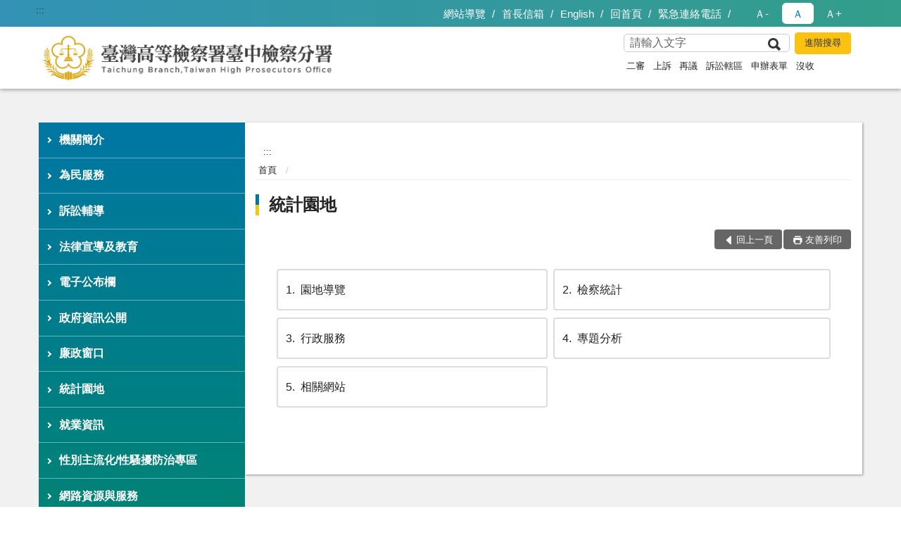

--- FILE ---
content_type: text/html; charset=utf-8
request_url: https://www.tch.moj.gov.tw/290373/290490/Normalnodelist
body_size: 16320
content:


<!doctype html>
<html lang="zh-Hant" class="no-js">
<head>
    <meta charset="utf-8">
    <meta http-equiv="X-UA-Compatible" content="IE=edge">
    <meta name="viewport" content="width=device-width, initial-scale=1">
    <meta name="format-detection" content="telephone=no">
    <meta name="Site" content="臺灣高等檢察署臺中檢察分署">
    <meta name="Version" content="中文網">
    <meta name="PageType" content="目錄頁">
    <meta name="TreeNode" content="主選單">
    <meta name="ContentTitle" content="統計園地">

    <meta property="og:title" content="統計園地">
    <meta property="og:type" content="website" />
    <meta property="og:url" content="https://www.tch.moj.gov.tw/290373/290490/" />
    <meta property="og:image" content="">
    <meta property="og:image:width" content="50%">
    <meta property="og:image:height" content="50%">
    <meta property="og:site_name" content="臺灣高等檢察署臺中檢察分署">
    <meta property="og:description" content="統計園地" />

    <meta name="DC.Title" content="統計園地" />
    <meta name="DC.Creator" content="臺灣高等檢察署臺中檢察分署" />
    <meta name="DC.Subject" content="統計園地" />
    <meta name="DC.Description" content="統計園地" />
    <meta name="DC.Contributor" content="臺灣高等檢察署臺中檢察分署" />
    <meta name="DC.Type" content="文字" />
    <meta name="DC.Format" content="text" />
    <meta name="DC.Source" content="臺灣高等檢察署臺中檢察分署" />
    <meta name="DC.Language" content="中文" />
    <meta name="DC.coverage.t.min" content="2018-12-20" />
    <meta name="DC.coverage.t.max" content="2038-12-20" />
    <meta name="DC.Publisher" content="臺灣高等檢察署臺中檢察分署" />
    <meta name="DC.Date" content="2018-12-20" />
    <meta name="DC.Identifier" content="2.16.886.101.20003.20006" />
    <meta name="DC.Relation" content="" />
    <meta name="DC.Rights" content="臺灣高等檢察署臺中檢察分署" />

    <meta name="Category.Theme" content="300" />
    <meta name="Category.Cake" content="600" />
    <meta name="Category.Service" content="I00" />

    <meta name="keywords" />

            <link rel="Shortcut Icon" type="image/x-icon" href="/media/163726/favicon-1.png" />
    <title>統計園地-臺灣高等檢察署臺中檢察分署</title>
    <!--HTML5 Shim and Respond.js IE8 support of HTML5 elements and media queries [if lt IE 9]>
    <script src="js/html5shiv.js"></script>
    <script src="js/respond.min.js"></script>
    <![endif]-->
    <!-- slick css-->
    <link rel="stylesheet" type="text/css" href="/Content/A/vendor/slick/slick.css" />
    <link rel="stylesheet" type="text/css" href="/Content/A/vendor/slick/slick-theme.css" />

    <!-- fancybox css -->
    <link rel="stylesheet" href="/Content/A/vendor/fancybox/fancybox.css" />

    <!-- hyUI css -->
    <link rel="stylesheet" href="/Content/A/A1_style/hyui.css">
    <link rel='stylesheet' href='/scripts/jquery-ui.css'>

    <!-- Global site tag (gtag.js) - Google Analytics -->
<script async src="https://www.googletagmanager.com/gtag/js?id=UA-37881586-1"></script>
<script>
  window.dataLayer = window.dataLayer || [];
  function gtag(){dataLayer.push(arguments);}
  gtag('js', new Date());

  gtag('config', 'UA-37881586-1');
</script>
    <!-- Google Tag Manager -->
    <script>
        (function (w, d, s, l, i) {
            w[l] = w[l] || []; w[l].push({
                'gtm.start':
                    new Date().getTime(), event: 'gtm.js'
            }); var f = d.getElementsByTagName(s)[0],
                j = d.createElement(s), dl = l != 'dataLayer' ? '&l=' + l : ''; j.async = true; j.src =
                    'https://www.googletagmanager.com/gtm.js?id=' + i + dl; f.parentNode.insertBefore(j, f);
        })(window, document, 'script', 'dataLayer', 'GTM-PVTNFB4');</script>
    <!-- End Google Tag Manager -->
<style>
    input:disabled, textarea:disabled, select:disabled {
        background-color: #f2f2f2;
    }

    .verify {
        color: blue;
    }

    .mp_slider_container,
    .marquee_container {
        position: relative;
    }
    .mp_slider_container_main {
        width: 100%;
        overflow: hidden;
        position: relative;
    }
    .slick-autoplay-toggle {
        position: absolute;
        right: 20px;
        min-width: 40px;
        top: 4.5px;
        z-index: 10;
        padding: 5px 10px;
        background: rgba(0, 0, 0, 0.7);
        color: #fff;
        border: none;
        cursor: pointer;
        font-size: 0.875rem;
        border-radius: 5px;
    }

    .marquee_container .slick-autoplay-toggle {
        right: 55px;
    }
</style>
</head>
<body>
    <!-- Google Tag Manager (noscript) -->
    <noscript>
        <iframe title="googletag" src="https://www.googletagmanager.com/ns.html?id=GTM-PVTNFB4"
                height="0" width="0" style="display:none;visibility:hidden"></iframe>
    </noscript>
    <!-- End Google Tag Manager (noscript) -->
    <!-- 直接跳主內容區 -->
    <a class="goCenter" href="#aC" tabindex="1">按Enter到主內容區</a>
    <!-- wrapper 最大寬度 -->
    <div class="wrapper">
        
<header class="header ">
    <div class="container">
        <a class="accesskey" href="#aU" id="aU" accesskey="U" title="網站標題">:::</a>
        
<nav class="navigation">
    <!-- 一組ul預設靠右 可同時存在2組-->
    <ul>

                        <li>
                            <a href="/umbraco/surface/Ini/CountAndRedirectUrl?nodeId=643787" title="網站導覽" target="_self" >網站導覽</a>
                        </li>
                        <li>
                            <a href="/umbraco/surface/Ini/CountAndRedirectUrl?nodeId=643782" title="首長信箱" target="_self" >首長信箱</a>
                        </li>
                        <li>
                            <a href="/umbraco/surface/Ini/CountAndRedirectUrl?nodeId=643659" title="English(另開新視窗)" target="_blank" rel="noopener noreferrer">English</a>
                        </li>
                        <li>
                            <a href="/umbraco/surface/Ini/CountAndRedirectUrl?nodeId=643648" title="回首頁" target="_self" >回首頁</a>
                        </li>
                        <li>
                            <a href="/290535/290537/679793/post" title="緊急連絡電話" target="_self" >緊急連絡電話</a>
                        </li>

    </ul>
    <div class="font-size">
        <ul>
            <li class="size-s">
                <a href="#" name="fontSize" role="button" aria-pressed="false" title="小字級">Ａ-</a>
            </li>
            <li class="size-m">
                <a href="#" name="fontSize" role="button" aria-pressed="true" title="中字級" class="active">Ａ</a>
            </li>
            <li class="size-l">
                <a href="#" name="fontSize" role="button" aria-pressed="false" title="大字級">Ａ+</a>
            </li>
        </ul>
    </div>
</nav>
<h1>
    <a href="/"><img src="/media/163730/03臺灣高等檢察署臺中檢察分署.png" alt="臺灣高等檢察署臺中檢察分署：回首頁" /></a>
</h1>
<!-- Search Start -->
<section class="search">
    <noscript>
您的瀏覽器不支援 JavaScript 或 JavaScript已停用    </noscript>
    <form action="/290535/290546/" class="form_inline">
        <div class="form_grp">
            <label for="q">搜尋</label>
            <input name="q" id="q" type="text" placeholder="請輸入文字" accesskey="S" autocomplete="off">
            <input title="查詢" type="submit" value="查詢">
        </div>
        <div class="btn_grp">
            <input onclick="window.open('https://www.google.com.tw/advanced_search?hl=zh-TW&as_q=&num=100&as_sitesearch='+location.hostname);" type="button" value="進階搜尋" title="進階搜尋 (另開新視窗)">
        </div>
    </form>
            <div class="keywordHot">
                <ul>
                        <li>
                            <a href="/290535/290546/?q=二審" title="二審">二審</a>
                        </li>
                        <li>
                            <a href="/290535/290546/?q=上訴" title="上訴">上訴</a>
                        </li>
                        <li>
                            <a href="/290535/290546/?q=再議" title="再議">再議</a>
                        </li>
                        <li>
                            <a href="/290535/290546/?q=訴訟轄區" title="訴訟轄區">訴訟轄區</a>
                        </li>
                        <li>
                            <a href="/290535/290546/?q=申辦表單" title="申辦表單">申辦表單</a>
                        </li>
                        <li>
                            <a href="/290535/290546/?q=沒收" title="沒收">沒收</a>
                        </li>
                </ul>
            </div>
</section>
<!-- noscript -->
<noscript>
您的瀏覽器不支援JavaScript語法，JavaScript語法並不影響內容的陳述。您可使用按鍵盤上的Ctrl鍵+ (+)鍵放大/(-)鍵縮小來改變字型大小；回到上一頁可使用瀏覽器提供的 Alt+左方向鍵(←) 快速鍵功能；列印可使用瀏覽器提供的(Ctrl+P)功能。</noscript>
<!-- menu Start -->
<nav class="menu">
    <ul>
                <li>
                    <a href="https://www.tch.moj.gov.tw/290373/290374/Normalnodelist" title="機關簡介" target="_self" name="menuButton" aria-expanded="false" >機關簡介</a>
                        <ul>
                                <li>
                                    <a href="https://www.tch.moj.gov.tw/290373/290374/290375/1059225/post" target="_self" title="檢察長介紹"  >檢察長介紹</a>
                                </li>
                                <li>
                                    <a href="https://www.tch.moj.gov.tw/umbraco/surface/Ini/CountAndRedirectUrl?nodeId=643782" target="_blank" title="首長信箱(另開新視窗)"  rel="noopener noreferrer">首長信箱</a>
                                </li>
                                <li>
                                    <a href="https://www.tch.moj.gov.tw/290373/290374/290379/300446/post" target="_self" title="機關歷史沿革"  >機關歷史沿革</a>
                                </li>
                                <li>
                                    <a href="https://www.tch.moj.gov.tw/290373/290374/290380/300454/post" target="_self" title="機關管轄介紹"  >機關管轄介紹</a>
                                </li>
                                <li>
                                    <a href="https://www.tch.moj.gov.tw/290373/290374/290381/300461/post" target="_self" title="科室業務簡介"  >科室業務簡介</a>
                                </li>
                                <li>
                                    <a href="https://www.tch.moj.gov.tw/290373/290374/290382/300472/post" target="_self" title="本署環境簡介"  >本署環境簡介</a>
                                </li>
                                <li>
                                    <a href="https://www.tch.moj.gov.tw/290373/290374/290383/300475/post" target="_self" title="本署重要業務措施"  >本署重要業務措施</a>
                                </li>
                                <li>
                                    <a href="https://www.tch.moj.gov.tw/290373/290374/290385/300488/post" target="_self" title="地圖導覽"  >地圖導覽</a>
                                </li>
                                <li>
                                    <a href="https://www.tch.moj.gov.tw/290373/290374/290386/300498/post" target="_self" title="樓層簡介"  >樓層簡介</a>
                                </li>
                                <li>
                                    <a href="https://www.tch.moj.gov.tw/290373/290374/942723/942725/post" target="_self" title="本署歷任首長"  >本署歷任首長</a>
                                </li>
                        </ul>

                </li>
                <li>
                    <a href="https://www.tch.moj.gov.tw/290373/290390/Normalnodelist" title="為民服務" target="_self" name="menuButton" aria-expanded="false" >為民服務</a>
                        <ul>
                                <li>
                                    <a href="https://www.tch.moj.gov.tw/290373/290390/290391/300513/" target="_self" title="為民服務中心"  >為民服務中心</a>
                                </li>
                                <li>
                                    <a href="https://www.tch.moj.gov.tw/290373/290390/290392/300519/post" target="_self" title="為民服務白皮書"  >為民服務白皮書</a>
                                </li>
                                <li>
                                    <a href="https://www.tch.moj.gov.tw/290373/290390/290393/300522/post" target="_self" title="民眾聲請事項簡介"  >民眾聲請事項簡介</a>
                                </li>
                                <li>
                                    <a href="https://www.tch.moj.gov.tw/290373/290390/290394/Lpsimplelist" target="_self" title="民眾聲請申辦表單"  >民眾聲請申辦表單</a>
                                </li>
                                <li>
                                    <a href="https://www.tch.moj.gov.tw/290373/290390/290395/Lpsimplelist" target="_self" title="檔案應用專區"  >檔案應用專區</a>
                                </li>
                                <li>
                                    <a href="https://www.tch.moj.gov.tw/290373/290390/290396/Lpsimplelist" target="_self" title="檔案管理標竿學習心得分享與花絮"  >檔案管理標竿學習心得分享與花絮</a>
                                </li>
                                <li>
                                    <a href="https://eservice.moj.gov.tw/" target="_blank" title="單一申辦作業(另開新視窗)"  rel="noopener noreferrer">單一申辦作業</a>
                                </li>
                                <li>
                                    <a href="https://www.tch.moj.gov.tw/290373/290390/290403/300620/post" target="_self" title="人民陳情服務流程圖"  >人民陳情服務流程圖</a>
                                </li>
                        </ul>

                </li>
                <li>
                    <a href="https://www.tch.moj.gov.tw/290373/290406/Normalnodelist" title="訴訟輔導" target="_self" name="menuButton" aria-expanded="false" >訴訟輔導</a>
                        <ul>
                                <li>
                                    <a href="https://www.tch.moj.gov.tw/290373/290406/290407/300629/post" target="_self" title="應訊報到注意事項"  >應訊報到注意事項</a>
                                </li>
                                <li>
                                    <a href="https://www.tch.moj.gov.tw/290373/290406/290408/300688/" target="_self" title="訴訟輔導"  >訴訟輔導</a>
                                </li>
                                <li>
                                    <a href="https://www.tch.moj.gov.tw/290373/290406/290409/Lpsimplelist" target="_self" title="訴訟須知"  >訴訟須知</a>
                                </li>
                                <li>
                                    <a href="https://www.tch.moj.gov.tw/290373/290406/290410/Lpsimplelist" target="_self" title="常見問題"  >常見問題</a>
                                </li>
                                <li>
                                    <a href="https://pfsb.cds.moj.gov.tw/CDS/" target="_blank" title="法務部所屬檢察機關檢察官開庭進度查詢(另開新視窗)"  rel="noopener noreferrer">法務部所屬檢察機關檢察官開庭進度查詢</a>
                                </li>
                        </ul>

                </li>
                <li>
                    <a href="https://www.tch.moj.gov.tw/290373/290411/Normalnodelist" title="法律宣導及教育" target="_self" name="menuButton" aria-expanded="false" >法律宣導及教育</a>
                        <ul>
                                <li>
                                    <a href="https://www.nta.gov.tw/singlehtml/241?cntId=nta_2050_241" target="_blank" title="國庫捐款(另開新視窗)"  rel="noopener noreferrer">國庫捐款</a>
                                </li>
                                <li>
                                    <a href="https://www.moj.gov.tw/2204/2528/2529/2545/" target="_blank" title="個人資料保護(另開新視窗)"  rel="noopener noreferrer">個人資料保護</a>
                                </li>
                                <li>
                                    <a href="https://www.moj.gov.tw/lp-42-001.html" target="_blank" title="消費者保護(另開新視窗)"  rel="noopener noreferrer">消費者保護</a>
                                </li>
                                <li>
                                    <a href="https://www.mohw.gov.tw/dl-82373-d93f5535-d90a-4747-ba43-e6cd36d52b35.html" target="_blank" title="家庭暴力案例教材彙編.pdf(另開新視窗)"  rel="noopener noreferrer">家庭暴力案例教材彙編.pdf</a>
                                </li>
                                <li>
                                    <a href="https://www.tch.moj.gov.tw/290373/290411/290416/Lpsimplelist" target="_self" title="法律詞彙解釋"  >法律詞彙解釋</a>
                                </li>
                                <li>
                                    <a href="https://www.laf.org.tw/" target="_blank" title="法律資源(另開新視窗)"  rel="noopener noreferrer">法律資源</a>
                                </li>
                                <li>
                                    <a href="https://www.tch.moj.gov.tw/290373/290411/290419/301027/post" target="_self" title="各項諮詢專線"  >各項諮詢專線</a>
                                </li>
                                <li>
                                    <a href="https://www.tch.moj.gov.tw/290373/290411/290420/301030/post" target="_self" title="相關扶助網站"  >相關扶助網站</a>
                                </li>
                                <li>
                                    <a href="https://www.moj.gov.tw/2204/2528/2547/2576/" target="_blank" title="法律時事專欄(另開新視窗)"  rel="noopener noreferrer">法律時事專欄</a>
                                </li>
                                <li>
                                    <a href="https://www.tch.moj.gov.tw/290373/290411/290422/Lpsimplelist" target="_self" title="法學及法規資料庫查詢"  >法學及法規資料庫查詢</a>
                                </li>
                                <li>
                                    <a href="https://gec.ey.gov.tw/Page/FA82C6392A3914ED" target="_blank" title="消除對婦女一切形式歧視公約（CEDAW）(另開新視窗)"  rel="noopener noreferrer">消除對婦女一切形式歧視公約（CEDAW）</a>
                                </li>
                                <li>
                                    <a href="https://www.tch.moj.gov.tw/290373/290411/994365/Lpsimplelist" target="_self" title="海外高薪工作詐騙訊息專區"  >海外高薪工作詐騙訊息專區</a>
                                </li>
                                <li>
                                    <a href="https://www.tch.moj.gov.tw/290373/290411/290423/301052/" target="_self" title="社會勞動問答集"  >社會勞動問答集</a>
                                </li>
                                <li>
                                    <a href="https://www.tch.moj.gov.tw/290373/290406/290410/" target="_self" title="常見問題"  >常見問題</a>
                                </li>
                        </ul>

                </li>
                <li>
                    <a href="https://www.tch.moj.gov.tw/290373/290437/Normalnodelist" title="電子公布欄" target="_self" name="menuButton" aria-expanded="false" >電子公布欄</a>
                        <ul>
                                <li>
                                    <a href="https://www.tch.moj.gov.tw/290373/290437/290438/Lpsimplelist" target="_self" title="電子公布欄"  >電子公布欄</a>
                                </li>
                                <li>
                                    <a href="/media/75556/641891737591.pdf?mediaDL=true" target="_blank" title="司法案件專區.pdf(另開新視窗)"  rel="noopener noreferrer">司法案件專區</a>
                                </li>
                                <li>
                                    <a href="https://www.tch.moj.gov.tw/290373/290437/290440/Lpsimplelist" target="_self" title="重大政策"  >重大政策</a>
                                </li>
                                <li>
                                    <a href="https://www.tch.moj.gov.tw/290373/290437/290441/Lpsimplelist" target="_self" title="特約通譯名冊"  >特約通譯名冊</a>
                                </li>
                                <li>
                                    <a href="https://www.tch.moj.gov.tw/290373/290437/782907/Lpsimplelist" target="_self" title="偵查不公開辦理情形"  >偵查不公開辦理情形</a>
                                </li>
                                <li>
                                    <a href="https://www.tch.moj.gov.tw/290373/290437/823802/Lpsimplelist" target="_self" title="再議及偵結公告"  >再議及偵結公告</a>
                                </li>
                                <li>
                                    <a href="https://www.tch.moj.gov.tw/290373/290437/970510/Lpsimplelist" target="_self" title="公示送達公告"  >公示送達公告</a>
                                </li>
                        </ul>

                </li>
                <li>
                    <a href="https://www.tch.moj.gov.tw/290373/290442/Normalnodelist" title="政府資訊公開" target="_self" name="menuButton" aria-expanded="false" >政府資訊公開</a>
                        <ul>
                                <li>
                                    <a href="https://www.tch.moj.gov.tw/290373/290442/1332343/1332346/post" target="_self" title="應主動公開政府資訊"  >應主動公開政府資訊</a>
                                </li>
                                <li>
                                    <a href="https://www.tch.moj.gov.tw/290373/290442/290448/Lpsimplelist" target="_self" title="媒體政策及業務宣導"  >媒體政策及業務宣導</a>
                                </li>
                                <li>
                                    <a href="https://www.tch.moj.gov.tw/290373/290442/1349454/Lpsimplelist" target="_self" title="因公派員出國考察費用執行情形"  >因公派員出國考察費用執行情形</a>
                                </li>
                                <li>
                                    <a href="https://www.tch.moj.gov.tw/290373/290442/290443/Nodelist" target="_self" title="預算、決算書及會計月報" name="menuButton" aria-expanded="false" >預算、決算書及會計月報</a>
                                        <ul>
                                                <li>
                                                    <a href="https://www.tch.moj.gov.tw/290373/290442/290443/290444/Lpsimplelist" target="_self" title="預算書"  >預算書</a>
                                                </li>
                                                <li>
                                                    <a href="https://www.tch.moj.gov.tw/290373/290442/290443/290445/Lpsimplelist" target="_self" title="決算書"  >決算書</a>
                                                </li>
                                                <li>
                                                    <a href="https://www.tch.moj.gov.tw/290373/290442/290443/290446/Lpsimplelist" target="_self" title="會計月報"  >會計月報</a>
                                                </li>
                                        </ul>
                                </li>
                                <li>
                                    <a href="https://www.tch.moj.gov.tw/290373/290442/290447/Lpsimplelist" target="_self" title="本署內部控制聲明書"  >本署內部控制聲明書</a>
                                </li>
                                <li>
                                    <a href="https://www.moj.gov.tw/2204/2645/2646/2648/" target="_blank" title="法律、解釋彙編與宣導參考文件(另開新視窗)"  rel="noopener noreferrer">法律、解釋彙編與宣導參考文件</a>
                                </li>
                                <li>
                                    <a href="https://www.moj.gov.tw/2204/2645/2646/2649/" target="_blank" title="申請規定與表單下載(另開新視窗)"  rel="noopener noreferrer">申請規定與表單下載</a>
                                </li>
                                <li>
                                    <a href="?mediaDL=true" target="_blank" title="本署無對民間團體及個人補(捐)助經費之情形(另開新視窗)"  rel="noopener noreferrer">本署無對民間團體及個人補(捐)助經費之情形</a>
                                </li>
                                <li>
                                    <a href="https://www.tch.moj.gov.tw/290373/290442/796653/Lpsimplelist" target="_self" title="公共設施維護管理"  >公共設施維護管理</a>
                                </li>
                                <li>
                                    <a href="https://www.tph.moj.gov.tw/4421/4509/989673/989688/post" target="_blank" title="概括選任鑑定機關(團體)名冊(另開新視窗)"  rel="noopener noreferrer">概括選任鑑定機關(團體)名冊</a>
                                </li>
                                <li>
                                    <a href="https://www.tch.moj.gov.tw/290373/290442/1105598/Lpsimplelist" target="_self" title="本署職場互助教保中心財務資訊"  >本署職場互助教保中心財務資訊</a>
                                </li>
                                <li>
                                    <a href="/media/419278/臺中高分檢保有個人資料檔案彙整表-人事室1130102修正.pdf?mediaDL=true" target="_blank" title="本署保有個人資料檔案彙整表.pdf(另開新視窗)"  rel="noopener noreferrer">本署保有個人資料檔案彙整表</a>
                                </li>
                                <li>
                                    <a href="/media/422757/114年度書面報告.zip?mediaDL=true" target="_blank" title="安全及衛生防護年度書面報告.zip(另開新視窗)"  rel="noopener noreferrer">安全及衛生防護年度書面報告</a>
                                </li>
                        </ul>

                </li>
                <li>
                    <a href="https://www.tch.moj.gov.tw/290373/290454/Normalnodelist" title="廉政窗口" target="_self" name="menuButton" aria-expanded="false" >廉政窗口</a>
                        <ul>
                                <li>
                                    <a href="https://www.tch.moj.gov.tw/290373/290454/290455/Lpsimplelist" target="_self" title="法規輯要"  >法規輯要</a>
                                </li>
                                <li>
                                    <a href="https://www.tch.moj.gov.tw/290373/290454/290456/Lpsimplelist" target="_self" title="廉政宣導"  >廉政宣導</a>
                                </li>
                                <li>
                                    <a href="https://www.tch.moj.gov.tw/290373/290454/290457/303537/post" target="_self" title="檢舉管道"  >檢舉管道</a>
                                </li>
                                <li>
                                    <a href="https://www.moj.gov.tw/2204/2528/2623/Nodelist" target="_blank" title="公務員廉政倫理規範(另開新視窗)"  rel="noopener noreferrer">公務員廉政倫理規範</a>
                                </li>
                                <li>
                                    <a href="https://www.tch.moj.gov.tw/290373/290454/290459/Lpsimplelist" target="_self" title="請託關說登錄查察-要點說明"  >請託關說登錄查察-要點說明</a>
                                </li>
                                <li>
                                    <a href="https://www.tch.moj.gov.tw/290373/290454/290460/Lpsimplelist" target="_self" title="請託關說登錄查察-教學宣導"  >請託關說登錄查察-教學宣導</a>
                                </li>
                                <li>
                                    <a href="https://www.tch.moj.gov.tw/290373/290454/685125/Lpsimplelist" target="_self" title="公職人員利益衝突迴避法公告專區"  >公職人員利益衝突迴避法公告專區</a>
                                </li>
                        </ul>

                </li>
                <li>
                    <a href="https://www.tch.moj.gov.tw/290373/290490/Normalnodelist" title="統計園地" target="_self" name="menuButton" aria-expanded="false" >統計園地</a>
                        <ul>
                                <li>
                                    <a href="https://www.tch.moj.gov.tw/290373/290490/290491/Lpsimplelist" target="_self" title="園地導覽"  >園地導覽</a>
                                </li>
                                <li>
                                    <a href="https://www.tch.moj.gov.tw/290373/290490/290492/Nodelist" target="_self" title="檢察統計" name="menuButton" aria-expanded="false" >檢察統計</a>
                                        <ul>
                                                <li>
                                                    <a href="https://www.tch.moj.gov.tw/290373/290490/290492/290493/Lpsimplelist" target="_self" title="本署"  >本署</a>
                                                </li>
                                                <li>
                                                    <a href="https://www.tch.moj.gov.tw/290373/290490/290492/290494/Lpsimplelist" target="_self" title="轄區內各地方檢察署"  >轄區內各地方檢察署</a>
                                                </li>
                                        </ul>
                                </li>
                                <li>
                                    <a href="https://www.tch.moj.gov.tw/290373/290490/290495/Nodelist" target="_self" title="行政服務" name="menuButton" aria-expanded="false" >行政服務</a>
                                        <ul>
                                                <li>
                                                    <a href="https://www.tch.moj.gov.tw/290373/290490/290495/290497/1151934/post" target="_self" title="為民服務"  >為民服務</a>
                                                </li>
                                        </ul>
                                </li>
                                <li>
                                    <a href="https://www.rjsd.moj.gov.tw/RJSDWeb/common/WebList2.aspx?menu=AYA_SPECIAL_REPORT" target="_blank" title="專題分析(另開新視窗)"  rel="noopener noreferrer">專題分析</a>
                                </li>
                                <li>
                                    <a href="https://www.rjsd.moj.gov.tw/RJSDWEB/common/RelatedWebsite.aspx" target="_blank" title="相關網站(另開新視窗)"  rel="noopener noreferrer">相關網站</a>
                                </li>
                        </ul>

                </li>
                <li>
                    <a href="https://www.tch.moj.gov.tw/290373/290507/Lpsimplelist" title="就業資訊" target="_self"  >就業資訊</a>

                </li>
                <li>
                    <a href="https://www.tch.moj.gov.tw/290373/290514/290515/Lpsimplelist" title="性別主流化/性騷擾防治專區" target="_self" name="menuButton" aria-expanded="false" >性別主流化/性騷擾防治專區</a>
                        <ul>
                                <li>
                                    <a href="https://www.tch.moj.gov.tw/290373/290514/290515/Lpsimplelist" target="_self" title="性別主流化/性騷擾防治專區"  >性別主流化/性騷擾防治專區</a>
                                </li>
                        </ul>

                </li>
                <li>
                    <a href="https://www.tch.moj.gov.tw/290373/290519/Normalnodelist" title="網路資源與服務" target="_self" name="menuButton" aria-expanded="false" >網路資源與服務</a>
                        <ul>
                                <li>
                                    <a href="https://www.tch.moj.gov.tw/290373/290519/290520/Lpsimplelist" target="_self" title="相關網站連結"  >相關網站連結</a>
                                </li>
                                <li>
                                    <a href="https://www.moj.gov.tw/3035/" target="_blank" title="電子報訂閱(另開新視窗)"  rel="noopener noreferrer">電子報訂閱</a>
                                </li>
                                <li>
                                    <a href="https://www.tch.moj.gov.tw/290373/290519/290522/303845/post" target="_self" title="iTaiwan申請及使用說明"  >iTaiwan申請及使用說明</a>
                                </li>
                                <li>
                                    <a href="https://aedoc.moj.gov.tw/attch/" target="_self" title="電子公文附件區"  >電子公文附件區</a>
                                </li>
                        </ul>

                </li>
                <li>
                    <a href="https://www.tch.moj.gov.tw/290373/290524/Normalnodelist" title="洗錢防制" target="_self" name="menuButton" aria-expanded="false" >洗錢防制</a>
                        <ul>
                                <li>
                                    <a href="https://www.tch.moj.gov.tw/290373/290524/290525/Lpsimplelist" target="_self" title="電子海報"  >電子海報</a>
                                </li>
                                <li>
                                    <a href="https://www.tch.moj.gov.tw/290373/290524/290526/Lpsimplelist" target="_self" title="語音廣播"  >語音廣播</a>
                                </li>
                                <li>
                                    <a href="https://www.amlo.moj.gov.tw/" target="_blank" title="行政院洗錢防制辦公室(另開新視窗)"  rel="noopener noreferrer">行政院洗錢防制辦公室</a>
                                </li>
                                <li>
                                    <a href="https://www.amlo.moj.gov.tw/1461/31062/1490/Lpsimplelist" target="_blank" title="行政院洗錢防制辦公室官網影音專區(另開新視窗)"  rel="noopener noreferrer">行政院洗錢防制辦公室官網影音專區</a>
                                </li>
                        </ul>

                </li>
                <li>
                    <a href="https://www.tch.moj.gov.tw/290373/290529/Normalnodelist" title="-所屬機關網站連結-" target="_self" name="menuButton" aria-expanded="false" >-所屬機關網站連結-</a>
                        <ul>
                                <li>
                                    <a href="https://www.mlc.moj.gov.tw" target="_blank" title="苗栗地方檢察署(另開新視窗)"  rel="noopener noreferrer">苗栗地方檢察署</a>
                                </li>
                                <li>
                                    <a href="https://www.tcc.moj.gov.tw" target="_blank" title="臺中地方檢察署(另開新視窗)"  rel="noopener noreferrer">臺中地方檢察署</a>
                                </li>
                                <li>
                                    <a href="https://www.chc.moj.gov.tw" target="_blank" title="彰化地方檢察署(另開新視窗)"  rel="noopener noreferrer">彰化地方檢察署</a>
                                </li>
                                <li>
                                    <a href="https://www.ntc.moj.gov.tw" target="_blank" title="南投地方檢察署(另開新視窗)"  rel="noopener noreferrer">南投地方檢察署</a>
                                </li>
                                <li>
                                    <a href="https://www.tph.moj.gov.tw" target="_blank" title="-臺灣高等檢察署-(另開新視窗)"  rel="noopener noreferrer">-臺灣高等檢察署-</a>
                                </li>
                                <li>
                                    <a href="https://www.moj.gov.tw" target="_blank" title="--法務部--(另開新視窗)"  rel="noopener noreferrer">--法務部--</a>
                                </li>
                        </ul>

                </li>
    </ul>
</nav>


    </div>
</header>
<div id="center" class="main innerpage">
    <a class="accesskey" href="#aC" id="aC" accesskey="C" title="主要內容區">:::</a>
    <div class="container">
            <!-- .main_menu 不可刪除，JS clone menu放置用 -->
            <div class="main_menu">
            </div>
        <!-- content為一定要存在之內容區 -->
        <div class="content">
            <!-- breadcrumb路徑 -->
            
    <div class="breadcrumb">
        <ul>
                    <li>
                        <a href="/">首頁</a>
                    </li>
            
        </ul>
    </div>

            <!-- h2節點 -->
            <h2 class="title" tabindex="0">統計園地</h2>
                        <!-- function功能區塊 -->
            <div class="function">
                <ul>
                    <li class="back icon_back">
                        <a role="button" href="javascript:window.location =document.referrer;">回上一頁</a>
                    </li>
                        <li class="print icon_print">
                            <a role="button" href="javascript:window.print();">友善列印</a>
                        </li>
                                    </ul>
            </div>
            
<!-- NP Start -->
<section class="np">
    <ul>
                <li><a href="https://www.tch.moj.gov.tw/290373/290490/290491/Lpsimplelist" title="園地導覽" target="_self" ><span class="num">1</span>園地導覽</a></li>
                <li><a href="https://www.tch.moj.gov.tw/290373/290490/290492/Nodelist" title="檢察統計" target="_self" ><span class="num">2</span>檢察統計</a></li>
                <li><a href="https://www.tch.moj.gov.tw/290373/290490/290495/Nodelist" title="行政服務" target="_self" ><span class="num">3</span>行政服務</a></li>
                <li><a href="https://www.rjsd.moj.gov.tw/RJSDWeb/common/WebList2.aspx?menu=AYA_SPECIAL_REPORT" title="專題分析(另開新視窗)" target="_blank" rel="noopener noreferrer"><span class="num">4</span>專題分析</a></li>
                <li><a href="https://www.rjsd.moj.gov.tw/RJSDWEB/common/RelatedWebsite.aspx" title="相關網站(另開新視窗)" target="_blank" rel="noopener noreferrer"><span class="num">5</span>相關網站</a></li>
    </ul>
</section>
<!-- NP End -->

        </div>
    </div>
</div>


<!-- fatfooter Start -->
<section class="fatfooter">
    <div class="container">
        <button type="button" name="收合" class="btn btn-fatfooter">收合</button>
        <nav>
            <ul>
                        <li>
                            <a href="https://www.tch.moj.gov.tw/290373/290374/Normalnodelist"  target="_self" title="機關簡介" >機關簡介</a>
                                    <ul>
                                            <li>
                                                <a href="https://www.tch.moj.gov.tw/290373/290374/290375/1059225/post" target="_self" title="檢察長介紹" >檢察長介紹</a>
                                            </li>
                                            <li>
                                                <a href="https://www.tch.moj.gov.tw/umbraco/surface/Ini/CountAndRedirectUrl?nodeId=643782" target="_blank" title="首長信箱(另開新視窗)" rel="noopener noreferrer">首長信箱</a>
                                            </li>
                                            <li>
                                                <a href="https://www.tch.moj.gov.tw/290373/290374/290379/300446/post" target="_self" title="機關歷史沿革" >機關歷史沿革</a>
                                            </li>
                                            <li>
                                                <a href="https://www.tch.moj.gov.tw/290373/290374/290380/300454/post" target="_self" title="機關管轄介紹" >機關管轄介紹</a>
                                            </li>
                                            <li>
                                                <a href="https://www.tch.moj.gov.tw/290373/290374/290381/300461/post" target="_self" title="科室業務簡介" >科室業務簡介</a>
                                            </li>
                                            <li>
                                                <a href="https://www.tch.moj.gov.tw/290373/290374/290382/300472/post" target="_self" title="本署環境簡介" >本署環境簡介</a>
                                            </li>
                                            <li>
                                                <a href="https://www.tch.moj.gov.tw/290373/290374/290383/300475/post" target="_self" title="本署重要業務措施" >本署重要業務措施</a>
                                            </li>
                                            <li>
                                                <a href="https://www.tch.moj.gov.tw/290373/290374/290385/300488/post" target="_self" title="地圖導覽" >地圖導覽</a>
                                            </li>
                                            <li>
                                                <a href="https://www.tch.moj.gov.tw/290373/290374/290386/300498/post" target="_self" title="樓層簡介" >樓層簡介</a>
                                            </li>
                                            <li>
                                                <a href="https://www.tch.moj.gov.tw/290373/290374/942723/942725/post" target="_self" title="本署歷任首長" >本署歷任首長</a>
                                            </li>
                                    </ul>

                        </li>
                        <li>
                            <a href="https://www.tch.moj.gov.tw/290373/290390/Normalnodelist"  target="_self" title="為民服務" >為民服務</a>
                                    <ul>
                                            <li>
                                                <a href="https://www.tch.moj.gov.tw/290373/290390/290391/300513/" target="_self" title="為民服務中心" >為民服務中心</a>
                                            </li>
                                            <li>
                                                <a href="https://www.tch.moj.gov.tw/290373/290390/290392/300519/post" target="_self" title="為民服務白皮書" >為民服務白皮書</a>
                                            </li>
                                            <li>
                                                <a href="https://www.tch.moj.gov.tw/290373/290390/290393/300522/post" target="_self" title="民眾聲請事項簡介" >民眾聲請事項簡介</a>
                                            </li>
                                            <li>
                                                <a href="https://www.tch.moj.gov.tw/290373/290390/290394/Lpsimplelist" target="_self" title="民眾聲請申辦表單" >民眾聲請申辦表單</a>
                                            </li>
                                            <li>
                                                <a href="https://www.tch.moj.gov.tw/290373/290390/290395/Lpsimplelist" target="_self" title="檔案應用專區" >檔案應用專區</a>
                                            </li>
                                            <li>
                                                <a href="https://www.tch.moj.gov.tw/290373/290390/290396/Lpsimplelist" target="_self" title="檔案管理標竿學習心得分享與花絮" >檔案管理標竿學習心得分享與花絮</a>
                                            </li>
                                            <li>
                                                <a href="https://eservice.moj.gov.tw/" target="_blank" title="單一申辦作業(另開新視窗)" rel="noopener noreferrer">單一申辦作業</a>
                                            </li>
                                            <li>
                                                <a href="https://www.tch.moj.gov.tw/290373/290390/290403/300620/post" target="_self" title="人民陳情服務流程圖" >人民陳情服務流程圖</a>
                                            </li>
                                    </ul>

                        </li>
                        <li>
                            <a href="https://www.tch.moj.gov.tw/290373/290406/Normalnodelist"  target="_self" title="訴訟輔導" >訴訟輔導</a>
                                    <ul>
                                            <li>
                                                <a href="https://www.tch.moj.gov.tw/290373/290406/290407/300629/post" target="_self" title="應訊報到注意事項" >應訊報到注意事項</a>
                                            </li>
                                            <li>
                                                <a href="https://www.tch.moj.gov.tw/290373/290406/290408/300688/" target="_self" title="訴訟輔導" >訴訟輔導</a>
                                            </li>
                                            <li>
                                                <a href="https://www.tch.moj.gov.tw/290373/290406/290409/Lpsimplelist" target="_self" title="訴訟須知" >訴訟須知</a>
                                            </li>
                                            <li>
                                                <a href="https://www.tch.moj.gov.tw/290373/290406/290410/Lpsimplelist" target="_self" title="常見問題" >常見問題</a>
                                            </li>
                                            <li>
                                                <a href="https://pfsb.cds.moj.gov.tw/CDS/" target="_blank" title="法務部所屬檢察機關檢察官開庭進度查詢(另開新視窗)" rel="noopener noreferrer">法務部所屬檢察機關檢察官開庭進度查詢</a>
                                            </li>
                                    </ul>

                        </li>
                        <li>
                            <a href="https://www.tch.moj.gov.tw/290373/290411/Normalnodelist"  target="_self" title="法律宣導及教育" >法律宣導及教育</a>
                                    <ul>
                                            <li>
                                                <a href="https://www.nta.gov.tw/singlehtml/241?cntId=nta_2050_241" target="_blank" title="國庫捐款(另開新視窗)" rel="noopener noreferrer">國庫捐款</a>
                                            </li>
                                            <li>
                                                <a href="https://www.moj.gov.tw/2204/2528/2529/2545/" target="_blank" title="個人資料保護(另開新視窗)" rel="noopener noreferrer">個人資料保護</a>
                                            </li>
                                            <li>
                                                <a href="https://www.moj.gov.tw/lp-42-001.html" target="_blank" title="消費者保護(另開新視窗)" rel="noopener noreferrer">消費者保護</a>
                                            </li>
                                            <li>
                                                <a href="https://www.mohw.gov.tw/dl-82373-d93f5535-d90a-4747-ba43-e6cd36d52b35.html" target="_blank" title="家庭暴力案例教材彙編.pdf(另開新視窗)" rel="noopener noreferrer">家庭暴力案例教材彙編.pdf</a>
                                            </li>
                                            <li>
                                                <a href="https://www.tch.moj.gov.tw/290373/290411/290416/Lpsimplelist" target="_self" title="法律詞彙解釋" >法律詞彙解釋</a>
                                            </li>
                                            <li>
                                                <a href="https://www.laf.org.tw/" target="_blank" title="法律資源(另開新視窗)" rel="noopener noreferrer">法律資源</a>
                                            </li>
                                            <li>
                                                <a href="https://www.tch.moj.gov.tw/290373/290411/290419/301027/post" target="_self" title="各項諮詢專線" >各項諮詢專線</a>
                                            </li>
                                            <li>
                                                <a href="https://www.tch.moj.gov.tw/290373/290411/290420/301030/post" target="_self" title="相關扶助網站" >相關扶助網站</a>
                                            </li>
                                            <li>
                                                <a href="https://www.moj.gov.tw/2204/2528/2547/2576/" target="_blank" title="法律時事專欄(另開新視窗)" rel="noopener noreferrer">法律時事專欄</a>
                                            </li>
                                            <li>
                                                <a href="https://www.tch.moj.gov.tw/290373/290411/290422/Lpsimplelist" target="_self" title="法學及法規資料庫查詢" >法學及法規資料庫查詢</a>
                                            </li>
                                            <li>
                                                <a href="https://gec.ey.gov.tw/Page/FA82C6392A3914ED" target="_blank" title="消除對婦女一切形式歧視公約（CEDAW）(另開新視窗)" rel="noopener noreferrer">消除對婦女一切形式歧視公約（CEDAW）</a>
                                            </li>
                                            <li>
                                                <a href="https://www.tch.moj.gov.tw/290373/290411/994365/Lpsimplelist" target="_self" title="海外高薪工作詐騙訊息專區" >海外高薪工作詐騙訊息專區</a>
                                            </li>
                                            <li>
                                                <a href="https://www.tch.moj.gov.tw/290373/290411/290423/301052/" target="_self" title="社會勞動問答集" >社會勞動問答集</a>
                                            </li>
                                            <li>
                                                <a href="https://www.tch.moj.gov.tw/290373/290406/290410/" target="_self" title="常見問題" >常見問題</a>
                                            </li>
                                    </ul>

                        </li>
                        <li>
                            <a href="https://www.tch.moj.gov.tw/290373/290437/Normalnodelist"  target="_self" title="電子公布欄" >電子公布欄</a>
                                    <ul>
                                            <li>
                                                <a href="https://www.tch.moj.gov.tw/290373/290437/290438/Lpsimplelist" target="_self" title="電子公布欄" >電子公布欄</a>
                                            </li>
                                            <li>
                                                <a href="/media/75556/641891737591.pdf?mediaDL=true" target="_blank" title="司法案件專區.pdf(另開新視窗)" rel="noopener noreferrer">司法案件專區</a>
                                            </li>
                                            <li>
                                                <a href="https://www.tch.moj.gov.tw/290373/290437/290440/Lpsimplelist" target="_self" title="重大政策" >重大政策</a>
                                            </li>
                                            <li>
                                                <a href="https://www.tch.moj.gov.tw/290373/290437/290441/Lpsimplelist" target="_self" title="特約通譯名冊" >特約通譯名冊</a>
                                            </li>
                                            <li>
                                                <a href="https://www.tch.moj.gov.tw/290373/290437/782907/Lpsimplelist" target="_self" title="偵查不公開辦理情形" >偵查不公開辦理情形</a>
                                            </li>
                                            <li>
                                                <a href="https://www.tch.moj.gov.tw/290373/290437/823802/Lpsimplelist" target="_self" title="再議及偵結公告" >再議及偵結公告</a>
                                            </li>
                                            <li>
                                                <a href="https://www.tch.moj.gov.tw/290373/290437/970510/Lpsimplelist" target="_self" title="公示送達公告" >公示送達公告</a>
                                            </li>
                                    </ul>

                        </li>
                        <li>
                            <a href="https://www.tch.moj.gov.tw/290373/290442/Normalnodelist"  target="_self" title="政府資訊公開" >政府資訊公開</a>
                                    <ul>
                                            <li>
                                                <a href="https://www.tch.moj.gov.tw/290373/290442/1332343/1332346/post" target="_self" title="應主動公開政府資訊" >應主動公開政府資訊</a>
                                            </li>
                                            <li>
                                                <a href="https://www.tch.moj.gov.tw/290373/290442/290448/Lpsimplelist" target="_self" title="媒體政策及業務宣導" >媒體政策及業務宣導</a>
                                            </li>
                                            <li>
                                                <a href="https://www.tch.moj.gov.tw/290373/290442/1349454/Lpsimplelist" target="_self" title="因公派員出國考察費用執行情形" >因公派員出國考察費用執行情形</a>
                                            </li>
                                            <li>
                                                <a href="https://www.tch.moj.gov.tw/290373/290442/290443/Nodelist" target="_self" title="預算、決算書及會計月報" >預算、決算書及會計月報</a>
                                            </li>
                                            <li>
                                                <a href="https://www.tch.moj.gov.tw/290373/290442/290447/Lpsimplelist" target="_self" title="本署內部控制聲明書" >本署內部控制聲明書</a>
                                            </li>
                                            <li>
                                                <a href="https://www.moj.gov.tw/2204/2645/2646/2648/" target="_blank" title="法律、解釋彙編與宣導參考文件(另開新視窗)" rel="noopener noreferrer">法律、解釋彙編與宣導參考文件</a>
                                            </li>
                                            <li>
                                                <a href="https://www.moj.gov.tw/2204/2645/2646/2649/" target="_blank" title="申請規定與表單下載(另開新視窗)" rel="noopener noreferrer">申請規定與表單下載</a>
                                            </li>
                                            <li>
                                                <a href="?mediaDL=true" target="_blank" title="本署無對民間團體及個人補(捐)助經費之情形(另開新視窗)" rel="noopener noreferrer">本署無對民間團體及個人補(捐)助經費之情形</a>
                                            </li>
                                            <li>
                                                <a href="https://www.tch.moj.gov.tw/290373/290442/796653/Lpsimplelist" target="_self" title="公共設施維護管理" >公共設施維護管理</a>
                                            </li>
                                            <li>
                                                <a href="https://www.tph.moj.gov.tw/4421/4509/989673/989688/post" target="_blank" title="概括選任鑑定機關(團體)名冊(另開新視窗)" rel="noopener noreferrer">概括選任鑑定機關(團體)名冊</a>
                                            </li>
                                            <li>
                                                <a href="https://www.tch.moj.gov.tw/290373/290442/1105598/Lpsimplelist" target="_self" title="本署職場互助教保中心財務資訊" >本署職場互助教保中心財務資訊</a>
                                            </li>
                                            <li>
                                                <a href="/media/419278/臺中高分檢保有個人資料檔案彙整表-人事室1130102修正.pdf?mediaDL=true" target="_blank" title="本署保有個人資料檔案彙整表.pdf(另開新視窗)" rel="noopener noreferrer">本署保有個人資料檔案彙整表</a>
                                            </li>
                                            <li>
                                                <a href="/media/422757/114年度書面報告.zip?mediaDL=true" target="_blank" title="安全及衛生防護年度書面報告.zip(另開新視窗)" rel="noopener noreferrer">安全及衛生防護年度書面報告</a>
                                            </li>
                                    </ul>

                        </li>
                        <li>
                            <a href="https://www.tch.moj.gov.tw/290373/290454/Normalnodelist"  target="_self" title="廉政窗口" >廉政窗口</a>
                                    <ul>
                                            <li>
                                                <a href="https://www.tch.moj.gov.tw/290373/290454/290455/Lpsimplelist" target="_self" title="法規輯要" >法規輯要</a>
                                            </li>
                                            <li>
                                                <a href="https://www.tch.moj.gov.tw/290373/290454/290456/Lpsimplelist" target="_self" title="廉政宣導" >廉政宣導</a>
                                            </li>
                                            <li>
                                                <a href="https://www.tch.moj.gov.tw/290373/290454/290457/303537/post" target="_self" title="檢舉管道" >檢舉管道</a>
                                            </li>
                                            <li>
                                                <a href="https://www.moj.gov.tw/2204/2528/2623/Nodelist" target="_blank" title="公務員廉政倫理規範(另開新視窗)" rel="noopener noreferrer">公務員廉政倫理規範</a>
                                            </li>
                                            <li>
                                                <a href="https://www.tch.moj.gov.tw/290373/290454/290459/Lpsimplelist" target="_self" title="請託關說登錄查察-要點說明" >請託關說登錄查察-要點說明</a>
                                            </li>
                                            <li>
                                                <a href="https://www.tch.moj.gov.tw/290373/290454/290460/Lpsimplelist" target="_self" title="請託關說登錄查察-教學宣導" >請託關說登錄查察-教學宣導</a>
                                            </li>
                                            <li>
                                                <a href="https://www.tch.moj.gov.tw/290373/290454/685125/Lpsimplelist" target="_self" title="公職人員利益衝突迴避法公告專區" >公職人員利益衝突迴避法公告專區</a>
                                            </li>
                                    </ul>

                        </li>
                        <li>
                            <a href="https://www.tch.moj.gov.tw/290373/290490/Normalnodelist"  target="_self" title="統計園地" >統計園地</a>
                                    <ul>
                                            <li>
                                                <a href="https://www.tch.moj.gov.tw/290373/290490/290491/Lpsimplelist" target="_self" title="園地導覽" >園地導覽</a>
                                            </li>
                                            <li>
                                                <a href="https://www.tch.moj.gov.tw/290373/290490/290492/Nodelist" target="_self" title="檢察統計" >檢察統計</a>
                                            </li>
                                            <li>
                                                <a href="https://www.tch.moj.gov.tw/290373/290490/290495/Nodelist" target="_self" title="行政服務" >行政服務</a>
                                            </li>
                                            <li>
                                                <a href="https://www.rjsd.moj.gov.tw/RJSDWeb/common/WebList2.aspx?menu=AYA_SPECIAL_REPORT" target="_blank" title="專題分析(另開新視窗)" rel="noopener noreferrer">專題分析</a>
                                            </li>
                                            <li>
                                                <a href="https://www.rjsd.moj.gov.tw/RJSDWEB/common/RelatedWebsite.aspx" target="_blank" title="相關網站(另開新視窗)" rel="noopener noreferrer">相關網站</a>
                                            </li>
                                    </ul>

                        </li>
                        <li>
                            <a href="https://www.tch.moj.gov.tw/290373/290507/Lpsimplelist"  target="_self" title="就業資訊" >就業資訊</a>

                        </li>
                        <li>
                            <a href="https://www.tch.moj.gov.tw/290373/290514/290515/Lpsimplelist"  target="_self" title="性別主流化/性騷擾防治專區" >性別主流化/性騷擾防治專區</a>
                                    <ul>
                                            <li>
                                                <a href="https://www.tch.moj.gov.tw/290373/290514/290515/Lpsimplelist" target="_self" title="性別主流化/性騷擾防治專區" >性別主流化/性騷擾防治專區</a>
                                            </li>
                                    </ul>

                        </li>
                        <li>
                            <a href="https://www.tch.moj.gov.tw/290373/290519/Normalnodelist"  target="_self" title="網路資源與服務" >網路資源與服務</a>
                                    <ul>
                                            <li>
                                                <a href="https://www.tch.moj.gov.tw/290373/290519/290520/Lpsimplelist" target="_self" title="相關網站連結" >相關網站連結</a>
                                            </li>
                                            <li>
                                                <a href="https://www.moj.gov.tw/3035/" target="_blank" title="電子報訂閱(另開新視窗)" rel="noopener noreferrer">電子報訂閱</a>
                                            </li>
                                            <li>
                                                <a href="https://www.tch.moj.gov.tw/290373/290519/290522/303845/post" target="_self" title="iTaiwan申請及使用說明" >iTaiwan申請及使用說明</a>
                                            </li>
                                            <li>
                                                <a href="https://aedoc.moj.gov.tw/attch/" target="_self" title="電子公文附件區" >電子公文附件區</a>
                                            </li>
                                    </ul>

                        </li>
                        <li>
                            <a href="https://www.tch.moj.gov.tw/290373/290524/Normalnodelist"  target="_self" title="洗錢防制" >洗錢防制</a>
                                    <ul>
                                            <li>
                                                <a href="https://www.tch.moj.gov.tw/290373/290524/290525/Lpsimplelist" target="_self" title="電子海報" >電子海報</a>
                                            </li>
                                            <li>
                                                <a href="https://www.tch.moj.gov.tw/290373/290524/290526/Lpsimplelist" target="_self" title="語音廣播" >語音廣播</a>
                                            </li>
                                            <li>
                                                <a href="https://www.amlo.moj.gov.tw/" target="_blank" title="行政院洗錢防制辦公室(另開新視窗)" rel="noopener noreferrer">行政院洗錢防制辦公室</a>
                                            </li>
                                            <li>
                                                <a href="https://www.amlo.moj.gov.tw/1461/31062/1490/Lpsimplelist" target="_blank" title="行政院洗錢防制辦公室官網影音專區(另開新視窗)" rel="noopener noreferrer">行政院洗錢防制辦公室官網影音專區</a>
                                            </li>
                                    </ul>

                        </li>
                        <li>
                            <a href="https://www.tch.moj.gov.tw/290373/290529/Normalnodelist"  target="_self" title="-所屬機關網站連結-" >-所屬機關網站連結-</a>
                                    <ul>
                                            <li>
                                                <a href="https://www.mlc.moj.gov.tw" target="_blank" title="苗栗地方檢察署(另開新視窗)" rel="noopener noreferrer">苗栗地方檢察署</a>
                                            </li>
                                            <li>
                                                <a href="https://www.tcc.moj.gov.tw" target="_blank" title="臺中地方檢察署(另開新視窗)" rel="noopener noreferrer">臺中地方檢察署</a>
                                            </li>
                                            <li>
                                                <a href="https://www.chc.moj.gov.tw" target="_blank" title="彰化地方檢察署(另開新視窗)" rel="noopener noreferrer">彰化地方檢察署</a>
                                            </li>
                                            <li>
                                                <a href="https://www.ntc.moj.gov.tw" target="_blank" title="南投地方檢察署(另開新視窗)" rel="noopener noreferrer">南投地方檢察署</a>
                                            </li>
                                            <li>
                                                <a href="https://www.tph.moj.gov.tw" target="_blank" title="-臺灣高等檢察署-(另開新視窗)" rel="noopener noreferrer">-臺灣高等檢察署-</a>
                                            </li>
                                            <li>
                                                <a href="https://www.moj.gov.tw" target="_blank" title="--法務部--(另開新視窗)" rel="noopener noreferrer">--法務部--</a>
                                            </li>
                                    </ul>

                        </li>
            </ul>
        </nav>
    </div>
</section>
<!-- footer -->
<footer>
    <div class="container">
        <a class="accesskey" href="#aB" id="aB" accesskey="B" title="頁尾區">:::</a>
            <div class="location">
                <p>
                    地址：403601 台中市西區自由路一段91號</br>
<p><a href="/290373/290374/290385/300488/" title="地理位置圖">地理位置圖</a></p>
                </p>
            </div>
                    <div class="contact">
                <p>
                    電話總機:04-22232311 傳真：04-22243633<br>
為民服務中心電話：04-22232311分機2124
                </p>
            </div>
            <hr>
        <div class="qrcode">
                    <img src="/media/237766/tch_qr.jpg?height=75" alt="TCH_QR" title="TCH_QR">
        </div>
        <div class="footer_info">
            <ul class="footer_link">
                        <li>
                            <a href="/290535/290538/303926/post" title="隱私權保護宣告" target="_self" >隱私權保護宣告</a>
                        </li>
                        <li>
                            <a href="/umbraco/surface/Ini/CountAndRedirectUrl?nodeId=643595" title="資訊安全政策宣告(另開新視窗)" target="_blank" rel="noopener noreferrer">資訊安全政策宣告</a>
                        </li>
                        <li>
                            <a href="/umbraco/surface/Ini/CountAndRedirectUrl?nodeId=664913" title="意見信箱" target="_self" >意見信箱</a>
                        </li>
                        <li>
                            <a href="/umbraco/surface/Ini/CountAndRedirectUrl?nodeId=643591" title="單一申辦窗口(另開新視窗)" target="_blank" rel="noopener noreferrer">單一申辦窗口</a>
                        </li>
                        <li>
                            <a href="/290535/290538/303928/post" title="資料開放宣告" target="_self" >資料開放宣告</a>
                        </li>
            </ul>
            為提供更為穩定的瀏覽品質與使用體驗，建議更新瀏覽器至以下版本：最新版本Edge、最新版本Chrome、最新版本Firefox
        </div>
        <div class="footer_icon">
                            <a target="_blank" rel="noopener noreferrer" href="https://accessibility.moda.gov.tw/Applications/Detail?category=20250514105730" title="通過AA等級無障礙網頁檢測,另開新視窗">
                    <img src="/Content/A/images/basic/accessibilityAA.jpg" alt="通過AA等級無障礙網頁檢測">
                </a>
                            <a target="_blank" rel="noopener noreferrer" href="https://www.gov.tw/Default.aspx" title="我的e政府,另開新視窗">
                    <img src="/Content/A/images/basic/egov.png" alt="我的e政府,另開新視窗">
                </a>
                                                    <a target="_blank" rel="noopener noreferrer" href="https://www.facebook.com/106220484618056/" title="facebook(另開新視窗)">
                    <img src="/Content/A/images/icon_fb.png" alt="facebook">
                </a>
                                                

                                                                                        <span class="update">更新日期:<em>115-01-16</em></span>
                            <span class="counter">累計瀏覽人次:<em>3890967</em></span>
        </div>
    </div>
</footer>



    </div>
    <a href="javascript:;" class="scrollToTop" role="button">回頁首</a>
    <script src="/Content/A/js/jquery-3.5.1.min.js"></script>
    <script src="/Content/A/vendor/jquery.easing.min.js"></script>
    <script src="/Content/A/vendor/lazyload/lazyload.min.js"></script>

    <!-- fancybox -->
    <script src="/Content/A/vendor/fancybox/fancybox.umd.js"></script>
    <script src="/Content/A/vendor/fancybox/l10n/zh_TW.umd.js"></script>

    <!-- slick js -->
    <script src="/Content/A/vendor/slick/slick.min.js "></script>
    <script src='/scripts/jquery-ui.min.js'></script>
    <!-- hyUI -->
        <script src="/Content/A/js/hyui.js"></script>
    <!-- 客製js -->
    <script src="/Content/A/js/customize.js"></script>
    <script src="/scripts/jquery.ui.datepicker-zh-TW.js"></script>
    <!--chart.js-->
    <script src="/scripts/Chart.min.js?20250505"></script>
    <script src="/scripts/chartjs-plugin-datalabels.min.js"></script>

    <script type="text/javascript">
        Fancybox.bind('[data-fancybox="gallery"]', {
            //
        });
        try {
            if (top.location.host != window.location.host)
                top.location = window.location;
        }
        catch (err) {
            top.location = window.location;
        }
    </script>
    <script>
        $(document).ready(function () {
            const monitorElementDisplay = ($element, $control, attr = "aria-expanded") => {
                const observer = new MutationObserver(() => {
                    const isVisible = $element.css("display") === "block";
                    $control.attr(attr, isVisible);
                });
                observer.observe($element[0], {
                    attributes: true,
                    attributeFilter: ["style"],
                });
            };
            monitorElementDisplay($(".sidebar"), $(".sidebarCtrl"));
            monitorElementDisplay($(".search"), $(".searchCtrl"));

            $("li.hasChild").each(function () {
                const $this = $(this);
                const $submenu = $this.find("ul");
                const $menuButton = $this.find("a[name='menuButton']");
                monitorElementDisplay($submenu, $menuButton);
            });

            $("a[name='fontSize']").on("click", function () {
                console.log("點擊字級切換");
                $("a[name='fontSize']").attr("aria-pressed", false);
                $(this).attr("aria-pressed", true);
            });
        });
    </script>

    <script>
        document.addEventListener("DOMContentLoaded", function () {
            function setupAriaLive(containerSelector, itemSelector) {
                const containers = document.querySelectorAll(containerSelector);
                containers.forEach(container => {
                    const items = container.querySelectorAll(itemSelector);
                    function setAriaLive(state) {
                        items.forEach(item => item.setAttribute("aria-live", state));
                    }
                    container.addEventListener("focusin", function () {
                        setAriaLive("polite");
                    });
                    container.addEventListener("focusout", function (event) {
                        setTimeout(() => {
                            if (!container.contains(document.activeElement)) {
                                setAriaLive("off");
                            }
                        }, 50);
                    });
                    setAriaLive("off");
                });
            }
            setupAriaLive(".mp_slider", ".caption");
            setupAriaLive(".marquee, .marquee-2", "li");
        });
    </script>
</body>
</html>